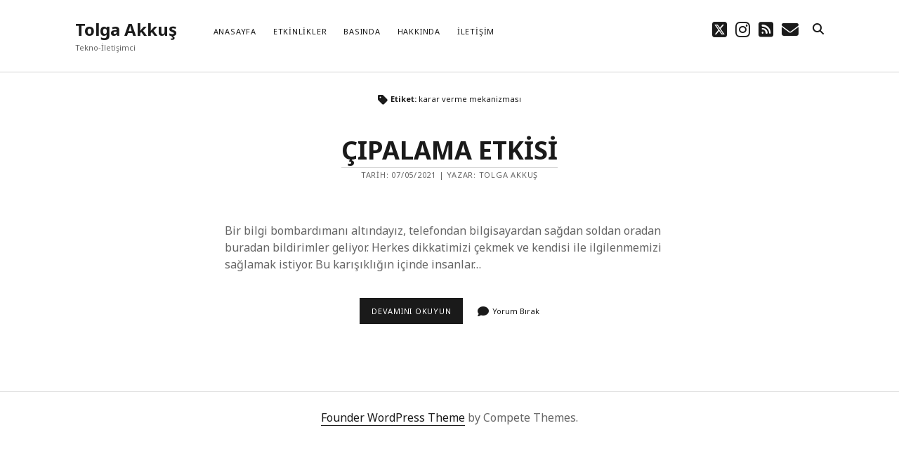

--- FILE ---
content_type: text/css
request_url: https://www.tolgaakkus.com/wp-content/litespeed/css/73218d448466c642796bc092de1c5f32.css?ver=b9163
body_size: 6450
content:
.comments-number h2,.toggle-sidebar i,.social-media-icons a,.toggle-navigation,h2,h1{font-size:1.5em;line-height:1.5}.woocommerce-account .woocommerce-MyAccount-navigation li a,.singular-attachment .attachment-caption,#cancel-comment-reply-link,.comment-footer span,.comment-footer a,.archive-header h1,.sticky-status span,.further-reading span,.post-tags li,.post-tags span,.post-comments,.more-link,.post-header p,.widget,.menu-primary-items a,.menu-unset ul a,.tagline,input[type=submit],input[type=text],input[type=email],input[type=password],input[type=number],input[type=search],input[type=tel],input[type=url],textarea,.wp-caption-text,.wp-block-image figcaption,.alignright figcaption,.alignleft figcaption,.aligncenter figcaption,.alignnone figcaption,.alignwide figcaption,.alignfull figcaption,.size-auto figcaption,.size-full figcaption,.size-large figcaption,.size-medium figcaption,.size-thumbnail figcaption,.wp-block-table figcaption{font-size:.6875em;line-height:1.4545}.woocommerce-account .woocommerce-MyAccount-navigation li a,.comment-footer span,.comment-footer a,.sticky-status span,.further-reading span,.post-tags span,.more-link,.post-header p,.widget-title,.menu-primary-items a,.menu-unset ul a{text-transform:uppercase;letter-spacing:.07em}*,*:before,*:after{box-sizing:border-box}body{height:100%;font-size:100%;margin:0;padding:0;font-family:"Noto Sans",sans-serif;line-height:1.5;font-weight:400;color:#666;background:#fff;-webkit-font-smoothing:subpixel-antialiased;word-wrap:break-word;-ms-word-wrap:break-word}.overflow-container{position:relative;overflow:hidden;height:auto;min-height:100%}.main{margin:0 auto}p{margin:1.5em 0}a{text-decoration:none;color:#1A1A1A;border-bottom:solid 1px #1A1A1A;-webkit-transition:color 0.1s ease-in-out,border-color 0.1s ease-in-out;transition:color 0.1s ease-in-out,border-color 0.1s ease-in-out}a:link{color:#1A1A1A}a:visited{color:#1A1A1A;border-color:#D4D4D4}a:hover,a:active,a:focus{color:#1A1A1A;border-color:#E37D39}h1,h2,h3,h4,h5,h6{font-family:"Noto Sans",sans-serif;margin:0;padding:0;font-weight:700;color:#1A1A1A}h3{font-size:1.3125em;line-height:1.143}h4{font-size:1em;line-height:1.5}ul,ol{font-size:1em;padding:0;margin:1.5em}ul ul,ul ol,ol ul,ol ol{margin:0 1.5em}ul ul,ol ol,ul ol,ol ul,li li{font-size:1em}pre{white-space:pre-wrap;white-space:-moz-pre-wrap;white-space:-pre-wrap;white-space:-o-pre-wrap;word-wrap:break-word;background:#F7F7F7;border:solid 1px #EDEDED;padding:.75em 1.5em}code{background:#EDEDED;padding:0 .375em}pre code{padding:0}blockquote{margin:1.5em;padding-left:1.5em;border-left:solid 3px #E37D39}blockquote cite{display:block;text-align:right}hr{margin:.69em 0}table{border-spacing:0;border-collapse:collapse;margin:1.5em 0}td,th{padding:.75em;border:solid 1px #EDEDED}.wp-block-table{margin:0}.wp-block-table thead,.wp-block-table tfoot{background:#F7F7F7}.wp-block-table td,.wp-block-table th{border-color:#EDEDED}.wp-block-table figcaption{line-height:1.5;margin:-18px 0 0 0;text-align:center}.wp-block-table.is-style-stripes{border-bottom:none}.wp-block-table.is-style-stripes thead{background:none}.wp-block-table.is-style-stripes td,.wp-block-table.is-style-stripes th{border-color:#EDEDED}.alignright,.alignleft,.aligncenter,.alignnone,.alignwide,.alignfull,.size-auto,.size-full,.size-large,.size-medium,.size-thumbnail{height:auto;line-height:0;max-width:100%}.alignright img,.alignleft img,.aligncenter img,.alignnone img,.alignwide img,.alignfull img,.size-auto img,.size-full img,.size-large img,.size-medium img,.size-thumbnail img{max-width:100%}.alignright figcaption,.alignleft figcaption,.aligncenter figcaption,.alignnone figcaption,.alignwide figcaption,.alignfull figcaption,.size-auto figcaption,.size-full figcaption,.size-large figcaption,.size-medium figcaption,.size-thumbnail figcaption{line-height:1.5;margin:3px 0 0 0;color:#A1A1A1;text-align:center}.wp-block-image{margin:0;line-height:0}.wp-block-image figcaption{line-height:1.5;margin:3px 0 0 0;color:#A1A1A1}.alignleft{float:left;margin:0 1.5em 1.5em 0}.alignright{float:right;margin:0 0 1.5em 1.5em}.aligncenter{text-align:center;margin:1.5em auto;display:block;max-width:100%}.alignnone{margin:1.5em}img{height:auto;line-height:0}.singular-attachment img{max-width:100%}.wp-caption-text{margin:3px 0 0 0;color:#A1A1A1}.wp-block-social-links a,.wp-block-social-links a:link{color:#fff}.wp-block-group.alignwide,.wp-block-group .alignwide,.wp-block-group.alignfull,.wp-block-group .alignfull{line-height:1.5}input[type=text],input[type=email],input[type=password],input[type=number],input[type=search],input[type=tel],input[type=url],textarea{font-family:"Noto Sans",sans-serif;padding:10px 12px;width:100%;max-width:30em;background:#EDEDED;color:#666;outline:solid 1px #D4D4D4;border:none;border-radius:0;-webkit-appearance:none;-webkit-transition:all 0.1s ease-in-out;transition:all 0.1s ease-in-out}input[type=text]:focus,input[type=email]:focus,input[type=password]:focus,input[type=number]:focus,input[type=search]:focus,input[type=tel]:focus,input[type=url]:focus,textarea:focus{background:#fff}textarea{max-width:45em;overflow:auto}input[type=submit]{font-family:"Noto Sans",sans-serif;padding:10px 12px;color:#fff;background:#1A1A1A;min-width:96px;outline:none;border:none;border-radius:0;-webkit-appearance:none;-webkit-transition:all 0.1s ease-in-out;transition:all 0.1s ease-in-out}input[type=submit]:hover{cursor:pointer}input[type=submit]:hover,input[type=submit]:active,input[type=submit]:focus{background:#4D4D4D}input[type=search]{margin-right:2px}::-webkit-input-placeholder{color:#666}:-moz-placeholder{color:#666}::-moz-placeholder{color:#666}:-ms-input-placeholder{color:#666}a img{border:none}@media only screen and (min-device-width:320px) and (max-device-width:480px) and (orientation:landscape){html{-webkit-text-size-adjust:none}}@media only screen and (min-device-width:768px) and (max-device-width:1024px) and (orientation:landscape){html{-webkit-text-size-adjust:none}}.screen-reader-text{position:absolute;clip:rect(1px 1px 1px 1px);clip:rect(1px,1px,1px,1px);overflow:hidden;height:1px;width:1px}.skip-content{position:absolute;top:-100%;width:100%;left:0;display:block;text-align:center;color:white!important;z-index:99;padding:1.5em;background:#1A1A1A;-webkit-transition:top 0.2s ease-in-out;transition:top 0.2s ease-in-out}.skip-content:focus{top:0;outline:none}.admin-bar .skip-content:focus{top:32px}.max-width{max-width:1400px;margin:0 auto}#breadcrumbs{text-align:center}.site-header{position:relative;padding:1.5em 0;border-bottom:solid 1px #D4D4D4;margin-bottom:1.5em}.title-container{display:inline-block;margin-left:8.334%;max-width:75%}.site-title{font-size:1em;line-height:1.5;font-weight:700}.site-title a{border:none;-webkit-transition:color 0.1s ease-in-out;transition:color 0.1s ease-in-out}.site-title a:hover,.site-title a:active,.site-title a:focus{color:#666}.site-title .logo{max-width:100%}.tagline{margin:0}.toggle-navigation{line-height:1;float:right;background:none;border:none;margin:0 8.334% 0 0;padding:0;color:#1A1A1A}.toggle-navigation:focus,.toggle-navigation.open{outline:none;color:#E37D39}.social-media-icons{display:-webkit-box;display:flex;-webkit-box-align:center;align-items:center;-webkit-box-pack:center;justify-content:center;list-style:none;margin:1.5em 0 -10px;padding:.75em 8.334% 0;float:left;-webkit-transition:opacity 0.1s ease-in-out;transition:opacity 0.1s ease-in-out}.social-media-icons li{display:inline-block}.social-media-icons a{border-bottom:none;margin-right:12px}.social-media-icons a:focus{outline:none}.social-media-icons.fade{opacity:0}.social-media-icons .custom-icon{display:-webkit-box;display:flex;-webkit-box-align:center;align-items:center}.social-media-icons .custom-icon img{display:inline-block;vertical-align:sub;line-height:0;margin:0;width:24px;height:auto}.site-header .search-form-container{position:relative;float:right;text-align:right;margin:2.25em 8.334% 0 0}.site-header .search-form-container button{position:relative;z-index:9;background:none;border:none;margin:0 -10px 0 0;padding:6px 10px;font-size:1em;line-height:1.5}.site-header .search-form-container button:focus{outline:none}.site-header .search-form-container button:focus i{color:#E37D39}.site-header .search-form-container button.open+form{opacity:1}.site-header .search-form-container i{color:#1A1A1A;z-index:-1}.site-header .search-form-container form{position:absolute;top:0;right:-12px;left:0;opacity:0;-webkit-transition:opacity 0.15s ease-in-out,left 0.15s ease-in-out;transition:opacity 0.15s ease-in-out,left 0.15s ease-in-out}.site-header .search-form-container .search-field{max-width:none!important;outline:none!important;padding:9px 12px!important}.site-header .search-form-container .search-field::-webkit-search-decoration,.site-header .search-form-container .search-field::-webkit-search-cancel-button,.site-header .search-form-container .search-field::-webkit-search-results-button,.site-header .search-form-container .search-field::-webkit-search-results-decoration{-webkit-appearance:none}.site-header .search-form-container .search-field::-ms-clear{display:none;width:0;height:0}.site-header .search-form-container .search-field::-ms-reveal{display:none;width:0;height:0}.site-header .search-form-container .search-field:focus{background:#EDEDED!important;outline:solid 1px #D4D4D4!important}@media all and (min-width:37.5em){.site-title{font-size:1.5em;line-height:1.5}.toggle-navigation{line-height:1.5}}@media all and (min-width:56.25em){.site-header{padding:1.5em 8.334%}.title-container{margin-left:0;margin-right:3em;max-width:none}.toggle-navigation{display:none}.social-media-icons{position:absolute;right:8.334%;top:1.5em;margin:0;margin-right:1.5em;padding:0;border:none}.social-media-icons a{-webkit-transition:color 0.1s ease-in-out;transition:color 0.1s ease-in-out}.social-media-icons a:hover,.social-media-icons a:active,.social-media-icons a:focus{color:#E37D39}.site-header .search-form-container{position:absolute;top:1.5em;right:8.334%;margin:0}.site-header .search-form-container button:hover{cursor:pointer}.site-header .search-form-container button.open+form{left:-266px}}@media all and (min-width:87.5em){.site-header{border:none}.site-header:after{content:"";position:absolute;bottom:0;left:-999px;right:-999px;height:1px;background:#D4D4D4}}.menu-primary-container{display:none}.menu-primary-container:after{content:".";display:block;clear:both;visibility:hidden;line-height:0;height:0}.menu-primary-items,.menu-unset ul{list-style:none;margin:1.5em 0 0;border-top:solid 1px #D4D4D4}.menu-primary-items a,.menu-unset ul a{display:inline-block;padding:12px 0 12px 8.334%;border:none}.menu-primary-items li,.menu-unset ul li{position:relative;border-bottom:solid 1px #EDEDED}.menu-primary-items li.current-menu-item:after,.menu-primary-items li.current_page_item:after,.menu-unset ul li.current-menu-item:after,.menu-unset ul li.current_page_item:after{content:"";position:absolute;left:0;top:0;bottom:0;width:3px;background:#E37D39}.menu-primary-items li.open>button,.menu-unset ul li.open>button{-webkit-transform:rotate(180deg);transform:rotate(180deg)}.menu-primary-items li.open>ul,.menu-unset ul li.open>ul{display:block}.menu-primary-items>li:last-child,.menu-unset ul>li:last-child{margin-bottom:-1.5em}.menu-primary-items ul,.menu-unset ul ul{display:none;list-style:none;margin:0}.menu-primary-items ul li,.menu-unset ul ul li{border:none}.menu-primary-items ul li:last-child,.menu-unset ul ul li:last-child{margin-bottom:.75em}.menu-primary-items ul a,.menu-unset ul ul a{margin-left:24px}.menu-primary-items ul ul a,.menu-unset ul ul ul a{margin-left:48px}.toggle-dropdown{float:right;font-size:1em;line-height:1.5;height:1.5em;width:1.5em;margin:7px 8.334% 0 0;padding:0;color:#1A1A1A;background:none;border:solid 1px #1A1A1A;text-align:center}.toggle-dropdown:hover,.toggle-dropdown:active,.toggle-dropdown:focus{outline:none;color:#E37D39;border-color:#E37D39}.menu-primary-container.open{display:block}@media all and (min-width:56.25em){.menu-primary-container{display:inline-block;vertical-align:top;margin-top:7px}.menu-primary{display:inline-block;margin-left:0;vertical-align:text-bottom}.menu-primary-items,.menu-unset ul{border:none;margin:0}.menu-primary-items li,.menu-unset ul li{display:inline-block;border:none;margin-right:20px}.menu-primary-items li.current-menu-item>a,.menu-primary-items li.current_page_item>a,.menu-unset ul li.current-menu-item>a,.menu-unset ul li.current_page_item>a{border-color:#E37D39}.menu-primary-items li.current-menu-item:after,.menu-primary-items li.current_page_item:after,.menu-unset ul li.current-menu-item:after,.menu-unset ul li.current_page_item:after{display:none}.menu-primary-items li.menu-item-has-children a,.menu-unset ul li.menu-item-has-children a{margin:0}.menu-primary-items li.menu-item-has-children a:hover~ul,.menu-primary-items li.menu-item-has-children a:active~ul,.menu-primary-items li.menu-item-has-children a:focus~ul,.menu-unset ul li.menu-item-has-children a:hover~ul,.menu-unset ul li.menu-item-has-children a:active~ul,.menu-unset ul li.menu-item-has-children a:focus~ul{opacity:1;visibility:visible;top:calc(100% + 18px)}.menu-primary-items li.menu-item-has-children a:hover:before,.menu-primary-items li.menu-item-has-children a:active:before,.menu-unset ul li.menu-item-has-children a:hover:before,.menu-unset ul li.menu-item-has-children a:active:before{content:"";position:absolute;left:0;right:0;top:16px;height:48px}.menu-primary-items li.menu-item-has-children>a,.menu-unset ul li.menu-item-has-children>a{-webkit-backface-visibility:hidden;backface-visibility:hidden}.menu-primary-items li.menu-item-has-children>a:after,.menu-unset ul li.menu-item-has-children>a:after{content:" + ";border-bottom:solid 1px #fff}.menu-primary-items a,.menu-unset ul a{padding:0;border-bottom:solid 1px #fff0}.menu-primary-items a:hover,.menu-primary-items a:active,.menu-primary-items a:focus,.menu-unset ul a:hover,.menu-unset ul a:active,.menu-unset ul a:focus{border-color:#1A1A1A}.menu-primary-items ul,.menu-unset ul ul{display:block;position:absolute;top:100%;top:calc(100% + 24px);visibility:hidden;overflow:visible;z-index:29;left:0;opacity:0;background:#fff;padding:.375em .75em .75em;border:solid 1px #D4D4D4;text-align:center;-webkit-backface-visibility:hidden;backface-visibility:hidden;-webkit-transition:all 0.1s ease-in-out;transition:all 0.1s ease-in-out}.menu-primary-items ul:hover,.menu-primary-items ul.focused,.menu-unset ul ul:hover,.menu-unset ul ul.focused{opacity:1;visibility:visible;top:calc(100% + 18px)}.menu-primary-items ul:after,.menu-unset ul ul:after{content:"";position:absolute;top:-12px;left:50%;left:calc(50% - 12px);border-bottom:solid 12px #fff;border-left:solid 12px #fff0;border-right:solid 12px #fff0}.menu-primary-items ul:before,.menu-unset ul ul:before{content:"";position:absolute;top:-13px;left:50%;left:calc(50% - 13px);border-bottom:solid 13px #D4D4D4;border-left:solid 13px #fff0;border-right:solid 13px #fff0}.menu-primary-items ul li,.menu-unset ul ul li{display:block;white-space:nowrap;margin:12px;line-height:16px;-webkit-backface-visibility:hidden;backface-visibility:hidden}.menu-primary-items ul li:last-child,.menu-unset ul ul li:last-child{margin-bottom:0}.menu-primary-items ul li:first-child,.menu-unset ul ul li:first-child{margin-top:6px}.menu-primary-items ul li.menu-item-has-children a,.menu-unset ul ul li.menu-item-has-children a{position:relative}.menu-primary-items ul li.menu-item-has-children a:hover:before,.menu-primary-items ul li.menu-item-has-children a:active:before,.menu-unset ul ul li.menu-item-has-children a:hover:before,.menu-unset ul ul li.menu-item-has-children a:active:before{content:"";position:absolute;top:0;right:-72px;left:auto;height:24px;width:72px}.menu-primary-items ul a,.menu-unset ul ul a{display:inline-block}.menu-primary-items ul .menu-item-has-children>a,.menu-unset ul ul .menu-item-has-children>a{margin-right:-8px}.menu-primary-items ul .menu-item-has-children>a:hover~ul,.menu-primary-items ul .menu-item-has-children>a:active~ul,.menu-primary-items ul .menu-item-has-children>a:focus~ul,.menu-unset ul ul .menu-item-has-children>a:hover~ul,.menu-unset ul ul .menu-item-has-children>a:active~ul,.menu-unset ul ul .menu-item-has-children>a:focus~ul{top:1px;left:calc(100% + 24px)}.menu-primary-items ul .menu-item-has-children ul,.menu-unset ul ul .menu-item-has-children ul{left:100%;left:calc(100% + 30px);top:1px}.menu-primary-items ul .menu-item-has-children ul:hover,.menu-primary-items ul .menu-item-has-children ul.focused,.menu-unset ul ul .menu-item-has-children ul:hover,.menu-unset ul ul .menu-item-has-children ul.focused{top:1px;left:calc(100% + 24px)}.menu-primary-items ul .menu-item-has-children ul:after,.menu-unset ul ul .menu-item-has-children ul:after{content:"";position:absolute;top:50%;top:calc(50% - 12px);left:-24px;border-right:solid 12px #fff;border-top:solid 12px #fff0;border-bottom:solid 12px #fff0}.menu-primary-items ul .menu-item-has-children ul:before,.menu-unset ul ul .menu-item-has-children ul:before{content:"";position:absolute;top:50%;top:calc(50% - 13px);left:-26px;border-right:solid 13px #D4D4D4;border-top:solid 13px #fff0;border-bottom:solid 13px #fff0}.toggle-dropdown{display:none}}.gallery{margin:2.25em auto}.gallery-item{display:inline-block;padding:.75em;text-align:center;vertical-align:top;width:100%;margin:0}.gallery-item img{max-width:100%;max-height:100%}.gallery-item a{border:none}.gallery-columns-2 .gallery-item{max-width:50%}.gallery-columns-3 .gallery-item{max-width:33.33%}.gallery-columns-4 .gallery-item{max-width:25%}.gallery-columns-5 .gallery-item{max-width:20%}.gallery-columns-6 .gallery-item{max-width:16.66%}.gallery-columns-7 .gallery-item{max-width:14.28%}.gallery-columns-8 .gallery-item{max-width:12.5%}.gallery-columns-9 .gallery-item{max-width:11.11%}.gallery-icon img{margin:0 auto}.gallery-caption{color:#666;display:block;font-family:"Noto Sans",sans-serif;font-size:12px;padding:.5em 0 0;margin:0}.gallery-columns-6 .gallery-caption,.gallery-columns-7 .gallery-caption,.gallery-columns-8 .gallery-caption,.gallery-columns-9 .gallery-caption{display:none}.tiled-gallery{margin:2.25em auto!important}.tiled-gallery .gallery-row{margin:0 auto}.toggle-sidebar{position:absolute;top:100%;font-size:1em;background:#fff;border:solid 1px #D4D4D4;border-top:none;margin:0 0 0 8.334%;padding:0 .75em;border-radius:0 0 12px 12px}.toggle-sidebar:focus{outline:none}.toggle-sidebar:focus i{color:#E37D39}.toggle-sidebar i{color:#A1A1A1;-webkit-transition:color 0.1s ease-in-out;transition:color 0.1s ease-in-out}.sidebar-primary-content{display:none}.sidebar-primary-widgets{padding:1.5em 8.334%}.sidebar-primary{position:relative;z-index:9;margin-top:-1.5em;margin-bottom:4.5em}.sidebar-primary.open{border-bottom:solid 1px #D4D4D4}.sidebar-primary.open .toggle-sidebar{border-top:solid 1px #D4D4D4;border-color:#E37D39;border-top-color:#D4D4D4}.sidebar-primary.open .toggle-sidebar i{color:#E37D39;-webkit-transform:rotate(180deg);transform:rotate(180deg)}.sidebar-primary.open .sidebar-primary-content{display:block}@media all and (min-width:43.75em){.sidebar-primary-widgets:after{content:".";display:block;clear:both;visibility:hidden;line-height:0;height:0}.sidebar-primary-widgets:not(.active-1) .widget{width:47%;float:left}.sidebar-primary-widgets:not(.active-1) .widget:nth-child(odd){margin-right:3%;clear:left}}@media all and (min-width:56.25em){.sidebar-primary{margin-bottom:3em}.toggle-sidebar{-webkit-transition:border-color 0.1s ease-in-out;transition:border-color 0.1s ease-in-out}.toggle-sidebar:hover{cursor:pointer}.toggle-sidebar:hover,.toggle-sidebar:active,.toggle-sidebar:focus{border-color:#E37D39}.toggle-sidebar:hover i,.toggle-sidebar:active i,.toggle-sidebar:focus i{color:#E37D39}.sidebar-primary-content{display:block;max-height:0;overflow:hidden;-webkit-transition:max-height 0.2s ease-in-out;transition:max-height 0.2s ease-in-out}}@media all and (min-width:62.5em){.sidebar-primary-widgets:not(.active-1):not(.active-2) .widget{width:31%;margin-right:0;margin-top:1.5em}.sidebar-primary-widgets:not(.active-1):not(.active-2) .widget:nth-child(odd){clear:none}.sidebar-primary-widgets:not(.active-1):not(.active-2) .widget:nth-child(3n-2),.sidebar-primary-widgets:not(.active-1):not(.active-2) .widget:nth-child(3n-1){margin-right:3%}.sidebar-primary-widgets:not(.active-1):not(.active-2) .widget:nth-child(3n+4){clear:left}}@media all and (min-width:75em){.sidebar-primary-widgets:not(.active-1) .widget{width:31%;margin-right:0;margin-top:1.5em}.sidebar-primary-widgets:not(.active-1) .widget:nth-child(odd){clear:none}.sidebar-primary-widgets:not(.active-1) .widget:nth-child(3n-2),.sidebar-primary-widgets:not(.active-1) .widget:nth-child(3n-1){margin-right:3%}.sidebar-primary-widgets:not(.active-1) .widget:nth-child(3n+4){clear:left}.sidebar-primary-widgets:not(.active-1):not(.active-2):not(.active-3) .widget{width:22%;margin-right:0;margin-top:1.5em}.sidebar-primary-widgets:not(.active-1):not(.active-2):not(.active-3) .widget:nth-child(4n-3),.sidebar-primary-widgets:not(.active-1):not(.active-2):not(.active-3) .widget:nth-child(4n-2),.sidebar-primary-widgets:not(.active-1):not(.active-2):not(.active-3) .widget:nth-child(4n-1){margin-right:4%}.sidebar-primary-widgets:not(.active-1):not(.active-2):not(.active-3) .widget:nth-child(3n+4){clear:none}.sidebar-primary-widgets:not(.active-1):not(.active-2):not(.active-3) .widget:nth-child(3n+5){clear:left}}@media all and (min-width:87.5em){.sidebar-primary.open{border:none}.sidebar-primary.open:after{content:"";position:absolute;bottom:-1px;left:-999px;right:-999px;height:1px;background:#D4D4D4}}.widget{margin:1.5em 0 3em}.widget ul{list-style:none;margin:1.5em 0 0}.widget ul a{border-color:#fff0}.widget ul a:hover,.widget ul a:active,.widget ul a:focus{border-color:#E37D39}.widget ul li{margin-bottom:.75em}.widget ul ul{margin:.75em 1.5em}.widget-title{font-size:1em;margin-bottom:1.5em}.widget_calendar #calendar_wrap{margin-top:1.5em}.widget_calendar caption{margin-bottom:1.5em;text-align:left}.widget_calendar #today{background:#1A1A1A;color:#fff}.widget_calendar tfoot td{padding:0}.widget_calendar tfoot a{display:inline-block;padding:.75em 3em;border:none;-webkit-transition:background 0.1s ease-in-out;transition:background 0.1s ease-in-out}.widget_calendar tfoot a:hover,.widget_calendar tfoot a:active,.widget_calendar tfoot a:focus{background:#EDEDED}.widget_nav_menu>div{margin-top:2.636em}.widget_nav_menu .widget-title+div{margin-top:0}.widget_recent_comments ul a{border-bottom:solid 1px #1A1A1A}.widget_recent_comments ul a:link{color:#1A1A1A}.widget_recent_comments ul a:visited{color:#1A1A1A;border-color:#D4D4D4}.widget_recent_comments ul a:hover,.widget_recent_comments ul a:active,.widget_recent_comments ul a:focus{color:#1A1A1A;border-color:#E37D39}.widget_recent_entries .post-date{margin-left:4px}.widget_recent_entries .post-date:before{content:"("}.widget_recent_entries .post-date:after{content:")"}.widget_rss .widget-title a{border-color:#fff0}.widget_rss .widget-title a:hover,.widget_rss .widget-title a:active,.widget_rss .widget-title a:focus{border-color:#E37D39}.widget_rss .widget-title img{margin-right:4px}.widget_rss .rssSummary{margin:.75em 1.5em}.widget_rss .rssSummary+cite{display:block;margin:0 0 1.5em .75em}.widget_rss .rss-date{font-style:italic}.widget_rss li{display:block}.widget_rss cite,.widget_rss span{margin-bottom:1.5em;display:block}.widget_rss span+cite{margin-top:-1.5em}.widget_search .search-form-container{font-size:1.4545em;line-height:1.5;margin-top:2.636em}.widget_search .widget-title+div{margin-top:0}.widget_text .textwidget{margin-top:2.636em}.widget_text .widget-title+div{margin-top:0}.search-form-container{margin:1.5em 0}.search-form-container .search-field{max-width:300px!important;margin-bottom:.75em}.entry{margin:4.5em 0}.entry:first-child{margin-top:3em}.post-header{text-align:center;margin-bottom:3em}.post-header a{border-color:#D4D4D4}.post-header a:hover,.post-header a:active,.post-header a:focus{border-color:#E37D39}.post-header p{margin-top:0}.featured-image{position:relative;height:0;padding-bottom:60%;left:-10%;width:120%;overflow:hidden}.featured-image>a{position:absolute;top:0;right:0;bottom:0;left:0;font-size:0;border:none}.featured-image>img,.featured-image>a>img{position:absolute;left:0;height:100%;width:100%;-o-object-fit:cover;object-fit:cover}.featured-image>img.no-object-fit,.featured-image>a>img.no-object-fit{min-width:0;min-height:0;max-width:100%;max-height:100%;height:auto;width:auto;top:50%;right:50%;left:auto;-webkit-transform:translateX(50%) translateY(-50%);transform:translateX(50%) translateY(-50%)}.featured-image .ccfic{position:absolute;width:100%;bottom:0;text-align:center;background:rgb(0 0 0 / .7);color:#fff;padding:4px 4px 4px 12px;font-size:13px}.featured-image+.caption{font-size:13px;color:#666;text-align:center;margin:6px 0 1.5em}.post-content iframe{max-width:100%}.post-content:after{content:".";display:block;clear:both;visibility:hidden;line-height:0;height:0}.more-link-wrapper{display:inline-block;margin-top:.75em;text-align:center}.more-link{display:inline-block;padding:1em 1.5em;color:#fff;background:#1A1A1A;border:none;-webkit-transition:background 0.1s ease-in-out;transition:background 0.1s ease-in-out}.more-link:link,.more-link:visited{color:#fff}.more-link:hover,.more-link:active,.more-link:focus{color:#fff;background:#4D4D4D}.post-comments{display:block;margin-top:1.5em}.post-comments i{font-size:1.4545em;color:#1A1A1A;margin-right:2px;vertical-align:text-top}.post-comments a{border-color:#fff0}.post-comments a:hover,.post-comments a:active,.post-comments a:focus{border-color:#1A1A1A}.full-post .post-comments{margin-top:2.25em}.blog .post-content,.archive .post-content,.search .post-content{text-align:center}.blog .post-content ul,.blog .post-content ol,.blog .post-content p,.blog .post-content pre,.archive .post-content ul,.archive .post-content ol,.archive .post-content p,.archive .post-content pre,.search .post-content ul,.search .post-content ol,.search .post-content p,.search .post-content pre{text-align:left}.post-after{position:relative;padding-top:1.5em;margin-top:3em}.post-after:after{content:"";position:absolute;top:0;left:0;width:4.5em;height:1px;background:#D4D4D4}.post-categories{margin:1.5em 0}.post-categories span{margin-right:1.5em}.post-categories a{display:inline-block;color:#1A1A1A;margin-right:1.5em}.post-categories a:link,.post-categories a:visited{color:#1A1A1A}.post-categories a:hover,.post-categories a:active,.post-categories a:focus{color:#1A1A1A}.post-tags{margin:1.5em 0}.post-tags ul{list-style:none;display:inline-block;margin:0 0 0 1.5em}.post-tags li{display:inline-block;margin-right:12px}.post-tags a{display:inline-block;background:#F7F7F7;border:solid 1px #EDEDED;padding:4px 12px;-webkit-transition:all 0.1s ease-in-out;transition:all 0.1s ease-in-out}.post-tags a:hover,.post-tags a:active,.post-tags a:focus{background:#EDEDED;border-color:#D4D4D4}.further-reading{position:relative;margin:3em 0;padding:3em 0}.further-reading:before{content:"";position:absolute;top:0;left:-999px;right:-999px;height:1px;background:#D4D4D4}.further-reading:after{content:"";position:absolute;bottom:0;left:-999px;right:-999px;height:1px;background:#D4D4D4}.further-reading span{display:block;margin-bottom:8px}.further-reading .previous{margin-bottom:1.5em}.further-reading a{border-color:#D4D4D4}.further-reading a:hover,.further-reading a:active,.further-reading a:focus{border-color:#E37D39}.sticky-status{margin-bottom:.75em;text-align:center}.sticky-status span{padding:6px 24px;background:#EDEDED}.last-updated{font-style:italic}.wp-block-image.alignfull,.wp-block-cover{position:relative;left:-10%;width:120%;max-width:none}.wp-block-quote.is-large{padding-left:0;border-left:none;margin:1.5em}.wp-block-embed{margin:1.5em 0}.wp-block-code code{background:none}.wp-block-button{margin:1.5em 0}.wp-block-button a{color:#fff}@media all and (min-width:25em){.more-link{margin:0 1.5em 0 0}.post-comments{display:inline-block;margin-top:0}.full-post .post-comments{display:block;margin-top:3em}}@media all and (min-width:43.75em){.entry{margin-bottom:6em}.featured-image{padding-bottom:62.5%;width:125%;left:-12.5%}.further-reading div{width:46%;display:inline-block;vertical-align:top}.further-reading .previous{margin-right:4%;margin-bottom:0}.further-reading .next{text-align:right}.wp-block-image.alignfull,.wp-block-cover{left:-25%;width:150%}.wp-block-image.alignwide{position:relative;left:-15%;width:130%;max-width:none}}@media all and (min-width:62.5em){.wp-block-image.alignfull,.wp-block-cover{left:-36%;width:172%}.wp-block-image.alignwide{left:-25%;width:150%}}@media all and (min-width:68.75em){.post-title{font-size:2.25em;line-height:1.5}.post-header{margin:3.75em 0}.singular .post-content{margin-top:3em}}@media all and (min-width:75em){.featured-image{width:133.5%;left:-16.75%;padding-bottom:66.75%}.wp-block-image.alignfull,.wp-block-cover{left:-50%;width:200%}.wp-block-image.alignwide{left:-30%;width:160%}}.main{padding:0 8.334%}.page-template-full-width .main{padding:0 8.334%}@media all and (min-width:43.75em){.main{padding:0 16.668%}}@media all and (min-width:62.5em){.main{padding:0 20.835%}}@media all and (min-width:75em){.main{padding:0 25.002%}}.pagination{text-align:center;margin-bottom:3em}.pagination a,.pagination span{margin:0 .5em}.pagination .prev{margin-left:0}.pagination .next{margin-right:0}.infinite-scroll .pagination{display:none}@media all and (min-width:25em){.pagination a,.pagination span{margin:0 .75em}}@media all and (min-width:31.25em){.pagination .prev{margin:0 1.5em 0 0}.pagination .next{margin:0 0 0 1.5em}}.archive-header{text-align:center;margin-bottom:-1.5em}.archive-header h1{display:inline-block}.archive-header i{color:#1A1A1A;vertical-align:text-bottom}.archive-header span{font-weight:400}.comments-number{margin:3em 0}.comment-list{list-style:none;margin:3em 0}.comment-list li{margin:3em 0}.comment-list ul{list-style:none;margin:0;padding-left:3em;border-left:solid 1px #D4D4D4}.comment-content li{margin:0}.comment-content ul{list-style:disc;margin:1.5em 0;padding-left:0;border:none}.comment-content ul ul{margin:0 0 0 1.5em}.comment-author{margin-bottom:1.5em;color:#1A1A1A}.comment-author:after{content:".";display:block;clear:both;visibility:hidden;line-height:0;height:0}.comment-author img{float:left;margin-right:.75em;height:36px;width:36px}.author-name{font-size:1em;line-height:34px;font-weight:400}.bypostauthor .comment-author img{outline:solid 4px #EDEDED}.comment-footer{margin-top:1.5em}.comment-reply-link,.comment-edit-link{position:relative;margin-left:12px;border-color:#fff0}.comment-reply-link:hover,.comment-reply-link:active,.comment-reply-link:focus,.comment-edit-link:hover,.comment-edit-link:active,.comment-edit-link:focus{border-color:#E37D39}.comment-reply-link:after,.comment-edit-link:after{position:absolute;content:"";top:0;left:-10px;height:100%;width:1px;background:#D4D4D4}.comment-pagination{margin:3em 0}@media all and (min-width:31.25em){.comment-pagination p{display:inline-block;width:50%;margin-right:-4px}.comment-pagination .next-comment{text-align:right}}.comment-respond{margin:4.5em 0}.comment-respond label{display:block;margin-bottom:.75em}.comment-respond .comment-form-cookies-consent input{position:relative;top:-2px}.comment-respond .comment-form-cookies-consent label{display:inline-block}.comment .comment-respond{margin-top:3em}#cancel-comment-reply-link{margin-left:12px}.site-footer{text-align:center;padding:1.5em;border-top:solid 1px #D4D4D4;margin-top:4.5em}.scroll-to-top{position:fixed;bottom:-45px;right:0;z-index:9;background:#1A1A1A;border:none;color:#fff;padding:12px 0;width:60px;-webkit-transition:background 0.2s,-webkit-transform 0.3s;transition:background 0.2s,transform 0.3s}.scroll-to-top.visible{-webkit-transform:translateY(-45px);transform:translateY(-45px)}.scroll-to-top:hover{cursor:pointer;background:#4D4D4D}.scroll-to-top:hover i{-webkit-transform:translateY(-4px);transform:translateY(-4px)}.scroll-to-top i{font-size:21px;-webkit-transition:-webkit-transform 0.2s;transition:transform 0.2s}@media all and (min-width:87.5em){.site-footer{position:relative;border:none}.site-footer:after{content:"";position:absolute;top:0;left:-999px;right:-999px;height:1px;background:#D4D4D4}}.error404 .main .search-form-container{text-align:center;margin:3em 0}.search-bottom{text-align:center;margin:4.5em 0}.search .sticky-status{display:none}.singular-attachment .attachment-container img{display:block}@media print{.featured-image{-webkit-print-color-adjust:exact}#menu-primary-container,#toggle-navigation,#sidebar-primary,.more-link,.post-comments,.loop-pagination,.further-reading,.comment-respond{display:none!important}#title-container{text-align:center;display:block;max-width:100%;margin:0!important}#main{padding:0 16.668%}.entry{margin:0 auto!important}.blog .entry,.archive .entry,.search .entry{page-break-inside:avoid}.post-after{margin-top:0}article.comment{page-break-inside:avoid}}.woocommerce a{border-bottom:none}.woocommerce .product .quantity .qty{width:50px!important;font-size:16px!important;padding:11px 6px 11px 12px!important}.woocommerce .product .single_add_to_cart_button{line-height:1.5;padding:12px 24px}.woocommerce .product_meta a{text-decoration:underline}.woocommerce .woocommerce-review-link{text-decoration:underline}.woocommerce .woocommerce-Reviews-title,.woocommerce .related h2,.woocommerce .upsells h2{margin-bottom:24px}.woocommerce .comment-reply-title{display:block;margin-bottom:12px;color:#333;font-weight:700}.woocommerce-cart th,.woocommerce-cart td,.woocommerce-checkout th,.woocommerce-checkout td,.woocommerce-page th,.woocommerce-page td{border:none}.woocommerce-cart h2,.woocommerce-cart h3,.woocommerce-checkout h2,.woocommerce-checkout h3,.woocommerce-page h2,.woocommerce-page h3{margin-bottom:24px}.woocommerce-cart .quantity input{width:50px!important;font-size:14px!important;padding:8px 4px!important}.woocommerce-cart .coupon input{max-width:none!important;width:49%!important;padding:10px 12px}.woocommerce-cart .coupon input[type=text]{font-size:14px!important;padding:7px 12px 8px!important}.woocommerce-cart table.shop_table td.product-name{padding:24px 12px}.woocommerce-cart table.shop_table .actions{padding:12px}.woocommerce-cart .post-content a.remove{text-decoration:none}.woocommerce-cart .post-content .checkout-button{text-decoration:none}.woocommerce-checkout input{max-width:none}.woocommerce-checkout .required{text-decoration:none}.woocommerce-checkout #customer_details{margin-bottom:24px}.woocommerce-account .woocommerce{position:relative;border:solid 1px #F7F7F7;border-radius:6px;min-height:260px}.woocommerce-account .woocommerce-MyAccount-navigation{background:#F7F7F7;padding:1.5em}.woocommerce-account .woocommerce-MyAccount-navigation ul{list-style:none;margin:0}.woocommerce-account .woocommerce-MyAccount-navigation li{margin-bottom:12px}.woocommerce-account .woocommerce-MyAccount-navigation li.is-active a{text-decoration:underline}.woocommerce-account .woocommerce-MyAccount-navigation li a{text-decoration:none;font-weight:800}.woocommerce-account .woocommerce-MyAccount-navigation li a:hover,.woocommerce-account .woocommerce-MyAccount-navigation li a:active,.woocommerce-account .woocommerce-MyAccount-navigation li a:focus{text-decoration:underline}.woocommerce-account .woocommerce-MyAccount-content{padding:1.5em}.woocommerce-account .woocommerce-MyAccount-content>p:first-child{margin-top:0}.woocommerce-account .woocommerce-MyAccount-content fieldset{margin:1.5em 0}.woocommerce-account .woocommerce-MyAccount-content .woocommerce-address-fields .button{margin-top:18px}.woocommerce-account .woocommerce-MyAccount-content .button{text-decoration:none}.woocommerce-account .woocommerce-message{z-index:9;box-shadow:0 2px 8px 0 rgb(0 0 0 / .2);top:-26px}.woocommerce-account .col-2.woocommerce-Address{margin-top:1.5em}.woocommerce form .form-row .required{text-decoration:none}@media all and (min-width:769px){.woocommerce-account .woocommerce-MyAccount-navigation{position:absolute;top:0;left:0;height:100%}.woocommerce-account .col-2.woocommerce-Address{margin-top:0}}@media all and (min-width:75em){.woocommerce .main,.woocommerce-account .main,.woocommerce-cart .main,.woocommerce-checkout .main{padding:0 20.835%}}.bbpress .main{padding:0 8.334%}div.bbp-breadcrumb{display:inline-block;float:none}#subscription-toggle{font-weight:400;margin-left:6px;text-decoration:underline}span.bbp-admin-links,span.bbp-admin-links a,.bbp-reply-header a.bbp-reply-permalink{color:#666}#bbpress-forums p.bbp-topic-meta img.avatar,#bbpress-forums ul.bbp-reply-revision-log img.avatar,#bbpress-forums ul.bbp-topic-revision-log img.avatar,#bbpress-forums div.bbp-template-notice img.avatar,#bbpress-forums .widget_display_topics img.avatar,#bbpress-forums .widget_display_replies img.avatar{margin:0 0 -3px;display:inline-block}.bbp-form textarea{max-width:none}.page-template-landing-page-header .max-width,.page-template-landing-page .max-width{max-width:none}.page-template-landing-page-header .site-header,.page-template-landing-page .site-header{max-width:1466px}.page-template-landing-page-header .sidebar-primary,.page-template-landing-page .sidebar-primary{max-width:1400px}.page-template-landing-page-header .site-header,.page-template-landing-page-header .sidebar-primary,.page-template-landing-page .site-header,.page-template-landing-page .sidebar-primary{margin-left:auto;margin-right:auto}.page-template-landing-page-header #main,.page-template-landing-page #main{padding:0}